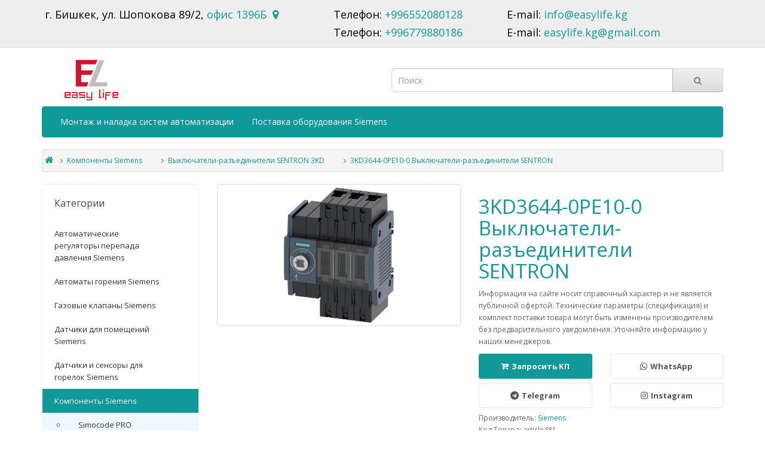

--- FILE ---
content_type: text/html; charset=utf-8
request_url: https://siemens.kg/komponenty_siemens/vykljuchateli-razedinitelisentron/3kd3644-0pe10-0
body_size: 11085
content:
<!DOCTYPE html>
<!--[if IE]><![endif]-->
<!--[if IE 8 ]><html dir="ltr" lang="ru" class="ie8"><![endif]-->
<!--[if IE 9 ]><html dir="ltr" lang="ru" class="ie9"><![endif]-->
<!--[if (gt IE 9)|!(IE)]><!-->
<html dir="ltr" lang="ru">
<!--<![endif]-->
<head>
<meta charset="UTF-8" />
<meta name="viewport" content="width=device-width, initial-scale=1">
<meta http-equiv="X-UA-Compatible" content="IE=edge">
<title>3KD3644-0PE10-0 Выключатели-разъединители SENTRON Бишкек, Киргизия</title>
<base href="https://siemens.kg/" />
<meta name="description" content="3KD3644-0PE10-0 Выключатели-разъединители SENTRON диллер Siemens доставка в любые города СНГ" />
<meta name="keywords" content="3KD3644-0PE10-0 Выключатели-разъединители SENTRON доствка в Белорусию, Россию. Кыргызстан. Бишкек" />
<meta property="og:title" content="3KD3644-0PE10-0 Выключатели-разъединители SENTRON Бишкек, Киргизия" />
<meta property="og:type" content="website" />
<meta property="og:url" content="https://siemens.kg/komponenty_siemens/vykljuchateli-razedinitelisentron/3kd3644-0pe10-0" />
<meta property="og:image" content="https://siemens.kg/image/catalog/other/logo_hi_fid_90x68.png" />
<meta property="og:site_name" content="Siemens" />
<script src="catalog/view/javascript/jquery/jquery-2.1.1.min.js" type="text/javascript"></script>
<link href="catalog/view/javascript/bootstrap/css/bootstrap.min.css" rel="stylesheet" media="screen" />
<script src="catalog/view/javascript/bootstrap/js/bootstrap.min.js" type="text/javascript"></script>
<link href="catalog/view/javascript/font-awesome/css/font-awesome.min.css" rel="stylesheet" type="text/css" />
<link href="//fonts.googleapis.com/css?family=Open+Sans:400,400i,300,700" rel="stylesheet" type="text/css" />
<link href="catalog/view/theme/default/stylesheet/stylesheet.css" rel="stylesheet">
<link href="catalog/view/javascript/jquery/magnific/magnific-popup.css" type="text/css" rel="stylesheet" media="screen" />
<link href="catalog/view/javascript/jquery/datetimepicker/bootstrap-datetimepicker.min.css" type="text/css" rel="stylesheet" media="screen" />
<script src="catalog/view/javascript/jquery/magnific/jquery.magnific-popup.min.js" type="text/javascript"></script>
<script src="catalog/view/javascript/jquery/datetimepicker/moment/moment.min.js" type="text/javascript"></script>
<script src="catalog/view/javascript/jquery/datetimepicker/moment/moment-with-locales.min.js" type="text/javascript"></script>
<script src="catalog/view/javascript/jquery/datetimepicker/bootstrap-datetimepicker.min.js" type="text/javascript"></script>
<script src="catalog/view/javascript/common.js" type="text/javascript"></script>
<link href="https://siemens.kg/image/catalog/other/logo_hi_fid_90x68.png" rel="icon" />
</head>
<body>
<nav id="top">
  <div class="container">
    <div class="row">
     <div class="col-xs-6 col-sm-5 m-top">
        <p>г. Бишкек, ул. Шопокова 89/2, <a href="https://siemens.kg/contact-us">офис 1396Б &nbsp<i style="font-size: 18px" class="fa fa-map-marker"></i> </a></p>
      </div>
      <div class="col-xs-6 col-sm-3">
        <p>Телефон: 
		<a href="tel:+996552080128">+996552080128</a>
		</p>
		<p>Телефон: <a href="tel:+996779880186">+996779880186</a> 
		</p>
      </div>
      <div class="col-xs-6 col-sm-4">
        <p>E-mail: <a href="mailto:info@easylife.kg">info@easylife.kg</a></p>
		<p>E-mail: <a href="mailto:easylife.kg@gmail.com">easylife.kg@gmail.com </a></p>
      </div>

    </div>



  </div>
</nav>
<header>
  <div class="container">
    <div class="row" style="display: flex; align-items: center">
      <div class="col-sm-2 col-xs-4">
		<div id="logo">
                                    <a href="https://siemens.kg/ru"><img src="https://siemens.kg/image/catalog/other/logo_hi_fid_90x68.png" title="Siemens" alt="Siemens" class="img-responsive" /></a>
                      		</div>
      </div>
      <div class="col-sm-6 col-xs-8 d-between"><div id="search" class="input-group">
  <input type="text" name="search" value="" placeholder="Поиск" class="form-control input-lg" />
  <span class="input-group-btn">
    <button type="button" class="btn btn-default btn-lg"><i class="fa fa-search"></i></button>
  </span>
</div></div>
    </div>
  </div>
</header>
  <div class="container">
    <nav id="menu_category" class="menu navbar">
      <div class="navbar-header">
          <span id="category_item" class="menu_item visible-xs"> Каталог </span>
        <button type="button" class="btn btn-navbar navbar-toggle" data-toggle="collapse" data-target=".navbar-ex1-collapse"><i class="fa fa-bars"></i></button>
      </div>
      <div class="collapse navbar-collapse navbar-ex1-collapse">
        <ul class="nav navbar-nav">
                                    <li><a href="https://siemens.kg/avtomaticheskie_reguljatory_perepada_davlenij">Автоматические регуляторы перепада давления Siemens</a></li>
                                                <li><a href="https://siemens.kg/avtomaty_gorenija_siemens">Автоматы горения Siemens</a></li>
                                                <li><a href="https://siemens.kg/gazovye_klapany_siemens">Газовые клапаны Siemens</a></li>
                                                <li><a href="https://siemens.kg/datchiki_dlja_pomeschenij_siemens">Датчики для помещений Siemens</a></li>
                                                <li><a href="https://siemens.kg/datchiki_i_sensory_dlja_gorelok_siemens">Датчики и сенсоры для горелок Siemens</a></li>
                                                <li class="dropdown"><a href="https://siemens.kg/komponenty_siemens" class="dropdown-toggle" data-toggle="dropdown">Компоненты Siemens</a>
                <div class="dropdown-menu">
                  <div class="dropdown-inner">                       <ul class="list-unstyled">
                                                  <li><a href="https://siemens.kg/komponenty_siemens/simocode">Simocode PRO</a></li>
                                                  <li><a href="https://siemens.kg/komponenty_siemens/category_vykljuchateli_3rv">Автоматические выключатели 3RV</a></li>
                                                  <li><a href="https://siemens.kg/komponenty_siemens/category_vykljuchateli_3rv20">Автоматические выключатели 3RV20</a></li>
                                                  <li><a href="https://siemens.kg/komponenty_siemens/category_vykljuchateli_3vt">Автоматические выключатели 3VT</a></li>
                                                  <li><a href="https://siemens.kg/komponenty_siemens/vykljuchateli_sentron_3vl">Автоматические выключатели Sentron 3VL</a></li>
                                                  <li><a href="https://siemens.kg/komponenty_siemens/avtomaticheskie_vykljuchateli_sentron_5sl">Автоматические выключатели Sentron 5SL</a></li>
                                                  <li><a href="https://siemens.kg/komponenty_siemens/avtomaticheskie_vykljuchateli_siemens_5sl">Автоматические выключатели Siemens 5SL</a></li>
                                                  <li><a href="https://siemens.kg/komponenty_siemens/category_aksessuary_3rt19">Аксессуары 3RT19</a></li>
                                                  <li><a href="https://siemens.kg/komponenty_siemens/category_bloki_pitanija">Блоки питания SITOP</a></li>
                                                  <li><a href="https://siemens.kg/komponenty_siemens/vesoizmeritelnyejachejkisiemens">Весоизмерительные ячейки Siemens 7MH</a></li>
                                                  <li><a href="https://siemens.kg/komponenty_siemens/vozdushnyevykljuchatelisentron">Воздушные выключатели Sentron 3WL</a></li>
                                                  <li><a href="https://siemens.kg/komponenty_siemens/vspomogatelnyekontaktory">Вспомогательные контакторы 3RH2</a></li>
                                                  <li><a href="https://siemens.kg/komponenty_siemens/vykljuchatelinagruzki">Выключатели нагрузки 5TL1</a></li>
                                                  <li><a href="https://siemens.kg/komponenty_siemens/vykljuchateli-razedinitelisentron">Выключатели-разъединители SENTRON 3KD</a></li>
                                                  <li><a href="https://siemens.kg/komponenty_siemens/dvigatelis_sinamics_s120">Двигатели Sinamics S120</a></li>
                                                  <li><a href="https://siemens.kg/komponenty_siemens/dopolnitelnye_kontakty">Дополнительные контакты 3RH19</a></li>
                                                  <li><a href="https://siemens.kg/komponenty_siemens/knopochnyepanelisimatic">Кнопочные панели Simatic PP</a></li>
                                                  <li><a href="https://siemens.kg/komponenty_siemens/komponentydljazheleznodorozhnoj">Компоненты для железнодорожной отрасли</a></li>
                                                  <li><a href="https://siemens.kg/komponenty_siemens/3RT10">Контакторы 3RT10</a></li>
                                                  <li><a href="https://siemens.kg/komponenty_siemens/91">Контакторы 3RT20</a></li>
                                                  <li><a href="https://siemens.kg/komponenty_siemens/kontaktory_sirius_3rt10">Контакторы Sirius 3RT10</a></li>
                                                  <li><a href="https://siemens.kg/komponenty_siemens/mashinnoe">Машинное зрение</a></li>
                                                  <li><a href="https://siemens.kg/komponenty_siemens/mikrokontrollery_logo">Микроконтроллеры Logo!</a></li>
                                                  <li><a href="https://siemens.kg/komponenty_siemens/mikrokontrollery">Микроконтроллеры Logo!8</a></li>
                                                  <li><a href="https://siemens.kg/komponenty_siemens/novyepanelioperatora">Новые панели оператора IOP2</a></li>
                                                  <li><a href="https://siemens.kg/komponenty_siemens/hmi_second">Панели операторов Simatic HMI Basic Panel второго поколения</a></li>
                                                  <li><a href="https://siemens.kg/komponenty_siemens/simatic_hmi_basic_panel">Панели операторов Simatic HMI Basic Panel первого поколения</a></li>
                                                  <li><a href="https://siemens.kg/komponenty_siemens/panelioperatorovsimatichmicomfort">Панели операторов Simatic HMI Comfort Panel</a></li>
                                                  <li><a href="https://siemens.kg/komponenty_siemens/panelioperatorovsimatichmiindustrial">Панели операторов Simatic HMI Industrial Thin Client</a></li>
                                                  <li><a href="https://siemens.kg/komponenty_siemens/panelioperatorovsimatichmimobile">Панели операторов Simatic HMI Mobile Panel</a></li>
                                                  <li><a href="https://siemens.kg/komponenty_siemens/paneli_operatorov_simatic_hmi%2C_snjatye_s_post">Панели операторов Simatic HMI, снятые с поставок</a></li>
                                                  <li><a href="https://siemens.kg/komponenty_siemens/perehodsmicromasterna">переход с MicroMaster на Sinamics</a></li>
                                                  <li><a href="https://siemens.kg/komponenty_siemens/67">Плавкие вставки 3NA</a></li>
                                                  <li><a href="https://siemens.kg/komponenty_siemens/68">Плавкие вставки 3nc</a></li>
                                                  <li><a href="https://siemens.kg/komponenty_siemens/69">Плавкие вставки 3nd</a></li>
                                                  <li><a href="https://siemens.kg/komponenty_siemens/70">Плавкие вставки 3ne</a></li>
                                                  <li><a href="https://siemens.kg/komponenty_siemens/71">Плавкие вставки 3nw</a></li>
                                                  <li><a href="https://siemens.kg/komponenty_siemens/preobrazovatelianalogovyhsignalov">Преобразователи аналоговых сигналов 3RS17</a></li>
                                                  <li><a href="https://siemens.kg/komponenty_siemens/g110">Преобразователи частоты Sinamics G110</a></li>
                                                  <li><a href="https://siemens.kg/komponenty_siemens/g110m">Преобразователи частоты Sinamics G110m</a></li>
                                                  <li><a href="https://siemens.kg/komponenty_siemens/g120">Преобразователи частоты Sinamics G120</a></li>
                                                  <li><a href="https://siemens.kg/komponenty_siemens/G120c">Преобразователи частоты Sinamics G120c</a></li>
                                                  <li><a href="https://siemens.kg/komponenty_siemens/G120d">Преобразователи частоты Sinamics G120d</a></li>
                                                  <li><a href="https://siemens.kg/komponenty_siemens/G120p">Преобразователи частоты Sinamics G120p</a></li>
                                                  <li><a href="https://siemens.kg/komponenty_siemens/G120X">Преобразователи частоты Sinamics G120X</a></li>
                                                  <li><a href="https://siemens.kg/komponenty_siemens/sinamics_v20">Преобразователи частоты Sinamics V20</a></li>
                                                  <li><a href="https://siemens.kg/komponenty_siemens/s7-1200">Программируемый контроллер S7-1200</a></li>
                                                  <li><a href="https://siemens.kg/komponenty_siemens/s7-1500">Программируемый контроллер S7-1500</a></li>
                                                  <li><a href="https://siemens.kg/komponenty_siemens/s7-200">Программируемый контроллер S7-200</a></li>
                                                  <li><a href="https://siemens.kg/komponenty_siemens/65">Программируемый контроллер S7-300</a></li>
                                                  <li><a href="https://siemens.kg/komponenty_siemens/promezhutochnyerelelzxi">Промежуточные реле LZX и LZS</a></li>
                                                  <li><a href="https://siemens.kg/komponenty_siemens/promyshlennye_ethernet_kommutatory">Промышленные Ethernet коммутаторы</a></li>
                                                  <li><a href="https://siemens.kg/komponenty_siemens/puskovyekombinatsiisirius">Пусковые комбинации Sirius 3RA2</a></li>
                                                  <li><a href="https://siemens.kg/komponenty_siemens/puskovyekombinatsiidljaprjamogo">Пусковые комбинации для прямого пуска</a></li>
                                                  <li><a href="https://siemens.kg/komponenty_siemens/puskovyesborkisirius">Пусковые сборки Sirius Net</a></li>
                                                  <li><a href="https://siemens.kg/komponenty_siemens/puskovyesborki">Пусковые сборки звезда-треугольник</a></li>
                                                  <li><a href="https://siemens.kg/komponenty_siemens/relevremeni">Реле времени 3RP15</a></li>
                                                  <li><a href="https://siemens.kg/komponenty_siemens/relekontrolja">Реле контроля 3RS11</a></li>
                                                  <li><a href="https://siemens.kg/komponenty_siemens/reletermistornojzaschity">Реле термисторной защиты 3RN10</a></li>
                                                  <li><a href="https://siemens.kg/komponenty_siemens/reletermozaschity">Реле термозащиты 3RU11</a></li>
                                                  <li><a href="https://siemens.kg/komponenty_siemens/81">Силовые реле 3RH11</a></li>
                                                  <li><a href="https://siemens.kg/komponenty_siemens/64">Силовые реле 3TK20</a></li>
                                                  <li><a href="https://siemens.kg/komponenty_siemens/3TK28">Силовые реле 3TK28</a></li>
                                                  <li><a href="https://siemens.kg/komponenty_siemens/sistemyrfid">Системы RFID идентификации</a></li>
                                                  <li><a href="https://siemens.kg/komponenty_siemens/soglasujuschierele">Согласующие реле 3RS18</a></li>
                                                  <li><a href="https://siemens.kg/komponenty_siemens/200isp">Станции ET 200iSP</a></li>
                                                  <li><a href="https://siemens.kg/komponenty_siemens/et200M">Станции ET 200M</a></li>
                                                  <li><a href="https://siemens.kg/komponenty_siemens/et200MP">Станции ET 200MP</a></li>
                                                  <li><a href="https://siemens.kg/komponenty_siemens/et200S">Станции ET 200S</a></li>
                                                  <li><a href="https://siemens.kg/komponenty_siemens/et200sp">Станции ET 200sp</a></li>
                                                  <li><a href="https://siemens.kg/komponenty_siemens/78">Твердотельные реле 3RF20</a></li>
                                                  <li><a href="https://siemens.kg/komponenty_siemens/79">Твердотельные реле 3RF21</a></li>
                                                  <li><a href="https://siemens.kg/komponenty_siemens/80">Твердотельные реле 3RF22</a></li>
                                                  <li><a href="https://siemens.kg/komponenty_siemens/uzosiemens">УЗО Siemens 5SM3</a></li>
                                                  <li><a href="https://siemens.kg/komponenty_siemens/uzo_siemens_5sv">УЗО Siemens 5SV</a></li>
                                                  <li><a href="https://siemens.kg/komponenty_siemens/uzoiuodpsiemens">УЗО и УОДП Siemens 5SM</a></li>
                                                  <li><a href="https://siemens.kg/komponenty_siemens/95">Устройства плавного пуска 3RW30</a></li>
                                                  <li><a href="https://siemens.kg/komponenty_siemens/96">Устройства плавного пуска 3RW40</a></li>
                                                  <li><a href="https://siemens.kg/komponenty_siemens/97">Устройства плавного пуска 3RW44</a></li>
                                                  <li><a href="https://siemens.kg/komponenty_siemens/ustrojstva_plavnogo_puska_3rw50">Устройства плавного пуска 3RW50</a></li>
                                                  <li><a href="https://siemens.kg/komponenty_siemens/ustrojstva_plavnogo_puska_3rw55">Устройства плавного пуска 3RW55</a></li>
                                                  <li><a href="https://siemens.kg/komponenty_siemens/fidernye_sborki_sirius_3ra2">Фидерные сборки Sirius 3RA2</a></li>
                                                  <li><a href="https://siemens.kg/komponenty_siemens/fidernye_sborki_prjamogo_puska">Фидерные сборки прямого пуска</a></li>
                                                  <li><a href="https://siemens.kg/komponenty_siemens/fidernye_sborki_reversivnogo_puska">Фидерные сборки реверсивного пуска</a></li>
                                                  <li><a href="https://siemens.kg/komponenty_siemens/chastotnyj_preobrazovatel_micromaster_420">Частотный преобразователь Micromaster 420</a></li>
                                                  <li><a href="https://siemens.kg/komponenty_siemens/chastotnyj_preobrazovatel_micromaster_430">Частотный преобразователь Micromaster 430</a></li>
                                                  <li><a href="https://siemens.kg/komponenty_siemens/chastotnyj_preobrazovatel_micromaster_440">Частотный преобразователь Micromaster 440</a></li>
                                                  <li><a href="https://siemens.kg/komponenty_siemens/elektronnye_rele">Электронные реле перегрузки 3RB20</a></li>
                                                  <li><a href="https://siemens.kg/komponenty_siemens/elektronnyereleperegruzki">Электронные реле перегрузки 3RB21</a></li>
                                              </ul>
                                      </div>
                </div>
              </li>
                                                <li><a href="https://siemens.kg/kontrollery_albatros">Контроллеры Albatros</a></li>
                                                <li><a href="https://siemens.kg/kontrollery_siemens">Контроллеры Siemens</a></li>
                                                <li><a href="https://siemens.kg/kontrollery_sigmagir">Контроллеры Sigmagir</a></li>
                                                <li><a href="https://siemens.kg/kontrollery_synco">Контроллеры Synco</a></li>
                                                <li><a href="https://siemens.kg/kontrollery_universalnye_siemens_">Контроллеры универсальные Siemens </a></li>
                                                <li><a href="https://siemens.kg/menedzhery_gorenija_siemens">Менеджеры горения Siemens</a></li>
                                                <li><a href="https://siemens.kg/preobrazovateli_chastoty_siemens">Преобразователи частоты Siemens</a></li>
                                                <li><a href="https://siemens.kg/privody_vozdushnyh_zaslonok_siemens">Приводы воздушных заслонок Siemens</a></li>
                                                <li><a href="https://siemens.kg/privody_dlja_gazovyh_klapanov_siemens">Приводы для газовых клапанов Siemens</a></li>
                                                <li><a href="https://siemens.kg/privody_dlja_regulirujuschih_klapanov_siemens">Приводы для регулирующих клапанов Siemens</a></li>
                                                <li><a href="https://siemens.kg/plc-S7-400">Программируемый контроллер S7-400</a></li>
                                                <li><a href="https://siemens.kg/radiatornye_klapany_siemens">Радиаторные клапаны Siemens</a></li>
                                                <li><a href="https://siemens.kg/regulirujuschie_i_smesitelnye_klapany_siemens">Регулирующие и смесительные клапаны Siemens</a></li>
                                                <li><a href="https://siemens.kg/servoprivody_siemens">Сервоприводы Siemens</a></li>
                                                <li><a href="https://siemens.kg/termostaty_kapilljarnye_siemens">Термостаты капиллярные Siemens</a></li>
                                                <li><a href="https://siemens.kg/termostaty_komnatnye_siemens">Термостаты комнатные Siemens</a></li>
                                                <li><a href="https://siemens.kg/ustrojstva_plavnogo_puska_siemens">Устройства плавного пуска Siemens</a></li>
                              </ul>
      </div>
    </nav>
  </div>

    <div class="container">
        <nav id="menu_info" class="menu navbar">
            <div class="navbar-header">
                <span id="menu_info_item" class="menu-item visible-xs"> Услуги </span>
                <button type="button" class="btn btn-navbar navbar-toggle" data-toggle="collapse"
                        data-target=".navbar-info-collapse"><i class="fa fa-bars"></i></button>
            </div>
            <div class="collapse navbar-collapse navbar-info-collapse">
                <ul class="nav navbar-nav">
                                                                    

                                                                        <li>
                                <a href="https://siemens.kg/montaj_sistem_acu" >Монтаж и наладка систем автоматизации</a>
                            </li>
                        

                                                                        <li>
                                <a href="https://siemens.kg/postavka_oborudovaniya" >Поставка оборудования Siemens</a>
                            </li>
                        

                                    </ul>
            </div>
        </nav>
    </div>


<div id="product-product" class="container">
  <ul class="breadcrumb">
        <li><a href="https://siemens.kg/ru"><i class="fa fa-home"></i></a></li>
        <li><a href="https://siemens.kg/komponenty_siemens">Компоненты Siemens</a></li>
        <li><a href="https://siemens.kg/komponenty_siemens/vykljuchateli-razedinitelisentron">Выключатели-разъединители SENTRON 3KD</a></li>
        <li><a href="https://siemens.kg/komponenty_siemens/vykljuchateli-razedinitelisentron/3kd3644-0pe10-0">3KD3644-0PE10-0 Выключатели-разъединители SENTRON</a></li>
      </ul>
  <div class="row"><aside id="column-left" class="col-sm-3 hidden-xs">
    <!-- Catalog Nav :: Start-->
<div class="catalog__nav is-hidden is-lg-visible">
    <h2 class="catalog__nav-heading">Категории</h2>
    <ul class="catalog__nav-menu">
                                    <li><a class="catalog__nav-link" href="https://siemens.kg/avtomaticheskie_reguljatory_perepada_davlenij">Автоматические регуляторы перепада давления Siemens</a></li>
                                                <li><a class="catalog__nav-link" href="https://siemens.kg/avtomaty_gorenija_siemens">Автоматы горения Siemens</a></li>
                                                <li><a class="catalog__nav-link" href="https://siemens.kg/gazovye_klapany_siemens">Газовые клапаны Siemens</a></li>
                                                <li><a class="catalog__nav-link" href="https://siemens.kg/datchiki_dlja_pomeschenij_siemens">Датчики для помещений Siemens</a></li>
                                                <li><a class="catalog__nav-link" href="https://siemens.kg/datchiki_i_sensory_dlja_gorelok_siemens">Датчики и сенсоры для горелок Siemens</a></li>
                                                <li class="is-active"><a class="catalog__nav-link" href="https://siemens.kg/komponenty_siemens">Компоненты Siemens</a></li>
                                    <ul style="background: aliceblue">
                                                                                    <li><a class="catalog__nav-link" href="https://siemens.kg/komponenty_siemens/simocode">Simocode PRO</a></li>
                                                                                                                <li><a class="catalog__nav-link" href="https://siemens.kg/komponenty_siemens/category_vykljuchateli_3rv">Автоматические выключатели 3RV</a></li>
                                                                                                                <li><a class="catalog__nav-link" href="https://siemens.kg/komponenty_siemens/category_vykljuchateli_3rv20">Автоматические выключатели 3RV20</a></li>
                                                                                                                <li><a class="catalog__nav-link" href="https://siemens.kg/komponenty_siemens/category_vykljuchateli_3vt">Автоматические выключатели 3VT</a></li>
                                                                                                                <li><a class="catalog__nav-link" href="https://siemens.kg/komponenty_siemens/vykljuchateli_sentron_3vl">Автоматические выключатели Sentron 3VL</a></li>
                                                                                                                <li><a class="catalog__nav-link" href="https://siemens.kg/komponenty_siemens/avtomaticheskie_vykljuchateli_sentron_5sl">Автоматические выключатели Sentron 5SL</a></li>
                                                                                                                <li><a class="catalog__nav-link" href="https://siemens.kg/komponenty_siemens/avtomaticheskie_vykljuchateli_siemens_5sl">Автоматические выключатели Siemens 5SL</a></li>
                                                                                                                <li><a class="catalog__nav-link" href="https://siemens.kg/komponenty_siemens/category_aksessuary_3rt19">Аксессуары 3RT19</a></li>
                                                                                                                <li><a class="catalog__nav-link" href="https://siemens.kg/komponenty_siemens/category_bloki_pitanija">Блоки питания SITOP</a></li>
                                                                                                                <li><a class="catalog__nav-link" href="https://siemens.kg/komponenty_siemens/vesoizmeritelnyejachejkisiemens">Весоизмерительные ячейки Siemens 7MH</a></li>
                                                                                                                <li><a class="catalog__nav-link" href="https://siemens.kg/komponenty_siemens/vozdushnyevykljuchatelisentron">Воздушные выключатели Sentron 3WL</a></li>
                                                                                                                <li><a class="catalog__nav-link" href="https://siemens.kg/komponenty_siemens/vspomogatelnyekontaktory">Вспомогательные контакторы 3RH2</a></li>
                                                                                                                <li><a class="catalog__nav-link" href="https://siemens.kg/komponenty_siemens/vykljuchatelinagruzki">Выключатели нагрузки 5TL1</a></li>
                                                                                                                <li class="is-active"><a class="catalog__nav-link" href="https://siemens.kg/komponenty_siemens/vykljuchateli-razedinitelisentron">Выключатели-разъединители SENTRON 3KD</a></li>
                                                                                                                <li><a class="catalog__nav-link" href="https://siemens.kg/komponenty_siemens/dvigatelis_sinamics_s120">Двигатели Sinamics S120</a></li>
                                                                                                                <li><a class="catalog__nav-link" href="https://siemens.kg/komponenty_siemens/dopolnitelnye_kontakty">Дополнительные контакты 3RH19</a></li>
                                                                                                                <li><a class="catalog__nav-link" href="https://siemens.kg/komponenty_siemens/knopochnyepanelisimatic">Кнопочные панели Simatic PP</a></li>
                                                                                                                <li><a class="catalog__nav-link" href="https://siemens.kg/komponenty_siemens/komponentydljazheleznodorozhnoj">Компоненты для железнодорожной отрасли</a></li>
                                                                                                                <li><a class="catalog__nav-link" href="https://siemens.kg/komponenty_siemens/3RT10">Контакторы 3RT10</a></li>
                                                                                                                <li><a class="catalog__nav-link" href="https://siemens.kg/komponenty_siemens/91">Контакторы 3RT20</a></li>
                                                                                                                <li><a class="catalog__nav-link" href="https://siemens.kg/komponenty_siemens/kontaktory_sirius_3rt10">Контакторы Sirius 3RT10</a></li>
                                                                                                                <li><a class="catalog__nav-link" href="https://siemens.kg/komponenty_siemens/mashinnoe">Машинное зрение</a></li>
                                                                                                                <li><a class="catalog__nav-link" href="https://siemens.kg/komponenty_siemens/mikrokontrollery_logo">Микроконтроллеры Logo!</a></li>
                                                                                                                <li><a class="catalog__nav-link" href="https://siemens.kg/komponenty_siemens/mikrokontrollery">Микроконтроллеры Logo!8</a></li>
                                                                                                                <li><a class="catalog__nav-link" href="https://siemens.kg/komponenty_siemens/novyepanelioperatora">Новые панели оператора IOP2</a></li>
                                                                                                                <li><a class="catalog__nav-link" href="https://siemens.kg/komponenty_siemens/hmi_second">Панели операторов Simatic HMI Basic Panel второго поколения</a></li>
                                                                                                                <li><a class="catalog__nav-link" href="https://siemens.kg/komponenty_siemens/simatic_hmi_basic_panel">Панели операторов Simatic HMI Basic Panel первого поколения</a></li>
                                                                                                                <li><a class="catalog__nav-link" href="https://siemens.kg/komponenty_siemens/panelioperatorovsimatichmicomfort">Панели операторов Simatic HMI Comfort Panel</a></li>
                                                                                                                <li><a class="catalog__nav-link" href="https://siemens.kg/komponenty_siemens/panelioperatorovsimatichmiindustrial">Панели операторов Simatic HMI Industrial Thin Client</a></li>
                                                                                                                <li><a class="catalog__nav-link" href="https://siemens.kg/komponenty_siemens/panelioperatorovsimatichmimobile">Панели операторов Simatic HMI Mobile Panel</a></li>
                                                                                                                <li><a class="catalog__nav-link" href="https://siemens.kg/komponenty_siemens/paneli_operatorov_simatic_hmi%2C_snjatye_s_post">Панели операторов Simatic HMI, снятые с поставок</a></li>
                                                                                                                <li><a class="catalog__nav-link" href="https://siemens.kg/komponenty_siemens/perehodsmicromasterna">переход с MicroMaster на Sinamics</a></li>
                                                                                                                <li><a class="catalog__nav-link" href="https://siemens.kg/komponenty_siemens/67">Плавкие вставки 3NA</a></li>
                                                                                                                <li><a class="catalog__nav-link" href="https://siemens.kg/komponenty_siemens/68">Плавкие вставки 3nc</a></li>
                                                                                                                <li><a class="catalog__nav-link" href="https://siemens.kg/komponenty_siemens/69">Плавкие вставки 3nd</a></li>
                                                                                                                <li><a class="catalog__nav-link" href="https://siemens.kg/komponenty_siemens/70">Плавкие вставки 3ne</a></li>
                                                                                                                <li><a class="catalog__nav-link" href="https://siemens.kg/komponenty_siemens/71">Плавкие вставки 3nw</a></li>
                                                                                                                <li><a class="catalog__nav-link" href="https://siemens.kg/komponenty_siemens/preobrazovatelianalogovyhsignalov">Преобразователи аналоговых сигналов 3RS17</a></li>
                                                                                                                <li><a class="catalog__nav-link" href="https://siemens.kg/komponenty_siemens/g110">Преобразователи частоты Sinamics G110</a></li>
                                                                                                                <li><a class="catalog__nav-link" href="https://siemens.kg/komponenty_siemens/g110m">Преобразователи частоты Sinamics G110m</a></li>
                                                                                                                <li><a class="catalog__nav-link" href="https://siemens.kg/komponenty_siemens/g120">Преобразователи частоты Sinamics G120</a></li>
                                                                                                                <li><a class="catalog__nav-link" href="https://siemens.kg/komponenty_siemens/G120c">Преобразователи частоты Sinamics G120c</a></li>
                                                                                                                <li><a class="catalog__nav-link" href="https://siemens.kg/komponenty_siemens/G120d">Преобразователи частоты Sinamics G120d</a></li>
                                                                                                                <li><a class="catalog__nav-link" href="https://siemens.kg/komponenty_siemens/G120p">Преобразователи частоты Sinamics G120p</a></li>
                                                                                                                <li><a class="catalog__nav-link" href="https://siemens.kg/komponenty_siemens/G120X">Преобразователи частоты Sinamics G120X</a></li>
                                                                                                                <li><a class="catalog__nav-link" href="https://siemens.kg/komponenty_siemens/sinamics_v20">Преобразователи частоты Sinamics V20</a></li>
                                                                                                                <li><a class="catalog__nav-link" href="https://siemens.kg/komponenty_siemens/s7-1200">Программируемый контроллер S7-1200</a></li>
                                                                                                                <li><a class="catalog__nav-link" href="https://siemens.kg/komponenty_siemens/s7-1500">Программируемый контроллер S7-1500</a></li>
                                                                                                                <li><a class="catalog__nav-link" href="https://siemens.kg/komponenty_siemens/s7-200">Программируемый контроллер S7-200</a></li>
                                                                                                                <li><a class="catalog__nav-link" href="https://siemens.kg/komponenty_siemens/65">Программируемый контроллер S7-300</a></li>
                                                                                                                <li><a class="catalog__nav-link" href="https://siemens.kg/komponenty_siemens/promezhutochnyerelelzxi">Промежуточные реле LZX и LZS</a></li>
                                                                                                                <li><a class="catalog__nav-link" href="https://siemens.kg/komponenty_siemens/promyshlennye_ethernet_kommutatory">Промышленные Ethernet коммутаторы</a></li>
                                                                                                                <li><a class="catalog__nav-link" href="https://siemens.kg/komponenty_siemens/puskovyekombinatsiisirius">Пусковые комбинации Sirius 3RA2</a></li>
                                                                                                                <li><a class="catalog__nav-link" href="https://siemens.kg/komponenty_siemens/puskovyekombinatsiidljaprjamogo">Пусковые комбинации для прямого пуска</a></li>
                                                                                                                <li><a class="catalog__nav-link" href="https://siemens.kg/komponenty_siemens/puskovyesborkisirius">Пусковые сборки Sirius Net</a></li>
                                                                                                                <li><a class="catalog__nav-link" href="https://siemens.kg/komponenty_siemens/puskovyesborki">Пусковые сборки звезда-треугольник</a></li>
                                                                                                                <li><a class="catalog__nav-link" href="https://siemens.kg/komponenty_siemens/relevremeni">Реле времени 3RP15</a></li>
                                                                                                                <li><a class="catalog__nav-link" href="https://siemens.kg/komponenty_siemens/relekontrolja">Реле контроля 3RS11</a></li>
                                                                                                                <li><a class="catalog__nav-link" href="https://siemens.kg/komponenty_siemens/reletermistornojzaschity">Реле термисторной защиты 3RN10</a></li>
                                                                                                                <li><a class="catalog__nav-link" href="https://siemens.kg/komponenty_siemens/reletermozaschity">Реле термозащиты 3RU11</a></li>
                                                                                                                <li><a class="catalog__nav-link" href="https://siemens.kg/komponenty_siemens/81">Силовые реле 3RH11</a></li>
                                                                                                                <li><a class="catalog__nav-link" href="https://siemens.kg/komponenty_siemens/64">Силовые реле 3TK20</a></li>
                                                                                                                <li><a class="catalog__nav-link" href="https://siemens.kg/komponenty_siemens/3TK28">Силовые реле 3TK28</a></li>
                                                                                                                <li><a class="catalog__nav-link" href="https://siemens.kg/komponenty_siemens/sistemyrfid">Системы RFID идентификации</a></li>
                                                                                                                <li><a class="catalog__nav-link" href="https://siemens.kg/komponenty_siemens/soglasujuschierele">Согласующие реле 3RS18</a></li>
                                                                                                                <li><a class="catalog__nav-link" href="https://siemens.kg/komponenty_siemens/200isp">Станции ET 200iSP</a></li>
                                                                                                                <li><a class="catalog__nav-link" href="https://siemens.kg/komponenty_siemens/et200M">Станции ET 200M</a></li>
                                                                                                                <li><a class="catalog__nav-link" href="https://siemens.kg/komponenty_siemens/et200MP">Станции ET 200MP</a></li>
                                                                                                                <li><a class="catalog__nav-link" href="https://siemens.kg/komponenty_siemens/et200S">Станции ET 200S</a></li>
                                                                                                                <li><a class="catalog__nav-link" href="https://siemens.kg/komponenty_siemens/et200sp">Станции ET 200sp</a></li>
                                                                                                                <li><a class="catalog__nav-link" href="https://siemens.kg/komponenty_siemens/78">Твердотельные реле 3RF20</a></li>
                                                                                                                <li><a class="catalog__nav-link" href="https://siemens.kg/komponenty_siemens/79">Твердотельные реле 3RF21</a></li>
                                                                                                                <li><a class="catalog__nav-link" href="https://siemens.kg/komponenty_siemens/80">Твердотельные реле 3RF22</a></li>
                                                                                                                <li><a class="catalog__nav-link" href="https://siemens.kg/komponenty_siemens/uzosiemens">УЗО Siemens 5SM3</a></li>
                                                                                                                <li><a class="catalog__nav-link" href="https://siemens.kg/komponenty_siemens/uzo_siemens_5sv">УЗО Siemens 5SV</a></li>
                                                                                                                <li><a class="catalog__nav-link" href="https://siemens.kg/komponenty_siemens/uzoiuodpsiemens">УЗО и УОДП Siemens 5SM</a></li>
                                                                                                                <li><a class="catalog__nav-link" href="https://siemens.kg/komponenty_siemens/95">Устройства плавного пуска 3RW30</a></li>
                                                                                                                <li><a class="catalog__nav-link" href="https://siemens.kg/komponenty_siemens/96">Устройства плавного пуска 3RW40</a></li>
                                                                                                                <li><a class="catalog__nav-link" href="https://siemens.kg/komponenty_siemens/97">Устройства плавного пуска 3RW44</a></li>
                                                                                                                <li><a class="catalog__nav-link" href="https://siemens.kg/komponenty_siemens/ustrojstva_plavnogo_puska_3rw50">Устройства плавного пуска 3RW50</a></li>
                                                                                                                <li><a class="catalog__nav-link" href="https://siemens.kg/komponenty_siemens/ustrojstva_plavnogo_puska_3rw55">Устройства плавного пуска 3RW55</a></li>
                                                                                                                <li><a class="catalog__nav-link" href="https://siemens.kg/komponenty_siemens/fidernye_sborki_sirius_3ra2">Фидерные сборки Sirius 3RA2</a></li>
                                                                                                                <li><a class="catalog__nav-link" href="https://siemens.kg/komponenty_siemens/fidernye_sborki_prjamogo_puska">Фидерные сборки прямого пуска</a></li>
                                                                                                                <li><a class="catalog__nav-link" href="https://siemens.kg/komponenty_siemens/fidernye_sborki_reversivnogo_puska">Фидерные сборки реверсивного пуска</a></li>
                                                                                                                <li><a class="catalog__nav-link" href="https://siemens.kg/komponenty_siemens/chastotnyj_preobrazovatel_micromaster_420">Частотный преобразователь Micromaster 420</a></li>
                                                                                                                <li><a class="catalog__nav-link" href="https://siemens.kg/komponenty_siemens/chastotnyj_preobrazovatel_micromaster_430">Частотный преобразователь Micromaster 430</a></li>
                                                                                                                <li><a class="catalog__nav-link" href="https://siemens.kg/komponenty_siemens/chastotnyj_preobrazovatel_micromaster_440">Частотный преобразователь Micromaster 440</a></li>
                                                                                                                <li><a class="catalog__nav-link" href="https://siemens.kg/komponenty_siemens/elektronnye_rele">Электронные реле перегрузки 3RB20</a></li>
                                                                                                                <li><a class="catalog__nav-link" href="https://siemens.kg/komponenty_siemens/elektronnyereleperegruzki">Электронные реле перегрузки 3RB21</a></li>
                                                                        </ul>

                                                                <li><a class="catalog__nav-link" href="https://siemens.kg/kontrollery_albatros">Контроллеры Albatros</a></li>
                                                <li><a class="catalog__nav-link" href="https://siemens.kg/kontrollery_siemens">Контроллеры Siemens</a></li>
                                                <li><a class="catalog__nav-link" href="https://siemens.kg/kontrollery_sigmagir">Контроллеры Sigmagir</a></li>
                                                <li><a class="catalog__nav-link" href="https://siemens.kg/kontrollery_synco">Контроллеры Synco</a></li>
                                                <li><a class="catalog__nav-link" href="https://siemens.kg/kontrollery_universalnye_siemens_">Контроллеры универсальные Siemens </a></li>
                                                <li><a class="catalog__nav-link" href="https://siemens.kg/menedzhery_gorenija_siemens">Менеджеры горения Siemens</a></li>
                                                <li><a class="catalog__nav-link" href="https://siemens.kg/paneli_operatorov_simatic_hmi_itc">Панели операторов Simatic HMI ITC</a></li>
                                                <li><a class="catalog__nav-link" href="https://siemens.kg/preobrazovateli_chastoty_siemens">Преобразователи частоты Siemens</a></li>
                                                <li><a class="catalog__nav-link" href="https://siemens.kg/privody_vozdushnyh_zaslonok_siemens">Приводы воздушных заслонок Siemens</a></li>
                                                <li><a class="catalog__nav-link" href="https://siemens.kg/privody_dlja_gazovyh_klapanov_siemens">Приводы для газовых клапанов Siemens</a></li>
                                                <li><a class="catalog__nav-link" href="https://siemens.kg/privody_dlja_regulirujuschih_klapanov_siemens">Приводы для регулирующих клапанов Siemens</a></li>
                                                <li><a class="catalog__nav-link" href="https://siemens.kg/plc-S7-400">Программируемый контроллер S7-400</a></li>
                                                <li><a class="catalog__nav-link" href="https://siemens.kg/radiatornye_klapany_siemens">Радиаторные клапаны Siemens</a></li>
                                                <li><a class="catalog__nav-link" href="https://siemens.kg/regulirujuschie_i_smesitelnye_klapany_siemens">Регулирующие и смесительные клапаны Siemens</a></li>
                                                <li><a class="catalog__nav-link" href="https://siemens.kg/servoprivody_siemens">Сервоприводы Siemens</a></li>
                                                <li><a class="catalog__nav-link" href="https://siemens.kg/termostaty_kapilljarnye_siemens">Термостаты капиллярные Siemens</a></li>
                                                <li><a class="catalog__nav-link" href="https://siemens.kg/termostaty_komnatnye_siemens">Термостаты комнатные Siemens</a></li>
                                                <li><a class="catalog__nav-link" href="https://siemens.kg/ustrojstva_plavnogo_puska_siemens">Устройства плавного пуска Siemens</a></li>
                        </ul>
</div>
<!-- Catalog Nav :: End-->
  </aside>

                <div id="content" class="col-sm-9">
      <div class="row">                         <div class="col-sm-12"> 				<div class="row">
					<div class="col-sm-6">
						<ul class="thumbnails">
															<li><a class="thumbnail" href="https://siemens.kg/image/cache/catalog/siemens/3KD_3-pole-500x500.jpg" title="3KD3644-0PE10-0 Выключатели-разъединители SENTRON "><img src="https://siemens.kg/image/cache/catalog/siemens/3KD_3-pole-228x228.jpg" title="3KD3644-0PE10-0 Выключатели-разъединители SENTRON " alt="3KD3644-0PE10-0 Выключатели-разъединители SENTRON " /></a></li>
																				</ul>
					</div>
					<div class="col-sm-6">
						<h1>3KD3644-0PE10-0 Выключатели-разъединители SENTRON </h1>
						<p class="info-text">Информация на сайте носит справочный характер и не является публичной офертой.
							Технические параметры (спецификация) и комплект поставки товара могут быть изменены производителем
							без предварительного уведомления. Уточняйте информацию у наших менеджеров.</p>

						<div class="btn-group" style="width: 100%">
							<div class="row messanger-contacts">
								<div class="col-lg-6 col-md-6 col-xs-6" style="margin-bottom: 7px">
									<div class="wish-button">
										<button id="startModal" onclick="preorder.add('3KD3644-0PE10-0 Выключатели-разъединители SENTRON ', '0 сом', 'https://siemens.kg/image/cache/catalog/siemens/3KD_3-pole-228x228.jpg', '481');">
											<i class="fa fa-cart-plus"></i>Запросить КП</button>
									</div>
								</div>
								<div class="col-lg-6 col-md-6 col-xs-6" style="margin-bottom: 7px">
									<a href="https://api.whatsapp.com/send/?phone=996552080128&amp;text=Здравствуйте интересует &nbsp 3KD3644-0PE10-0 Выключатели-разъединители SENTRON " target="_blank">
										<div class="contacts_item" id="whatsapp">
											<span><i class="fa fa-whatsapp"></i>WhatsApp</span>
										</div>
									</a>
								</div>
								<div class="col-lg-6 col-md-6 col-xs-6 "  style="margin-bottom: 7px">
									<a href="https://t.me/BillGQ" target="_blank">
										<div class="contacts_item" id="telegram">
											<span><i class="fa fa-telegram"></i>Telegram</span>
										</div>
									</a>
								</div>

								<div class="col-lg-6 col-md-6 col-xs-6"  style="margin-bottom: 7px">
									<a href="https://www.instagram.com/easylife.kg/" target="_blank">
										<div class="contacts_item" id="instagram">
											<span><i class="fa fa-instagram"></i>Instagram</span>
										</div>
									</a>
								</div>
							</div>
						</div>

						<ul class="list-unstyled">
															<li>Производитель: <a href="https://siemens.kg/siemens_manufacturer">Siemens</a></li>
														<li>Код Товара: article481</li>
													</ul>
					</div>
				</div>
                    <ul class="nav nav-tabs">
            <li class="active"><a href="#tab-description" data-toggle="tab">Описание</a></li>
                                  </ul>
          <div class="tab-content">
            <div class="tab-pane active" id="tab-description"><div>
<h1>3KD3644-0PE10-0 Выключатели-разъединители SENTRON</h1>
<p>SWITCH DISCONNECTOR 200A, SIZE 3, 4-POLE LATERAL DRIVE LEFT BASIC UNIT WITHOUT HANDLE FLAT-TYPE TERMINAL
</p>
<p>Выключатели-разъединители представляют собой комбинацию выключателя нагрузки и разъединителя и соответствуют требованиям обоих устройств (согласно стандарта IEC 60947-3). Они используются в качестве главных выключателей, АВАРИЙНЫХ выключателей, рабочих выключателей в промышленности, инфраструктуре и жилищном строительстве.</p>
<p>Безусловным преимуществом выключателей-разъединителей Siemens 3KD является ряд их конструктивных особенностей, в том числе: компактный корпус, улучшенная защита от прикосновения к токоведущим частям, 			четкая идентификация положения коммутации, усовершенствованная защита от межфазного пробоя, наличие функции ТЕСТ для безопасного ввода в эксплуатацию. Для широкого применения выключателей-разъединителей предусмотрены различные модули управляющих механизмов и возможность переоснащения для реализации дополнительных функций. Для неавторизованного доступа предусмотрена блокировка включения. Для различных положений монтажа Sentron 3KD оптимизировано тепловое рассеяние. Выключатели разъединители 	работают с токами AC и DC..</p>
<p>Новые выключатели-разъединители 3KD имеют компактный конструктив для оптимального размещения в распределительных силовых шкафах, шкафах управления.</p>
<p>Для обеспечения видимого разрыва главных контактов, в корпусе установлены прозрачные вставки.</p>
<p>Все устройства 3KD быстро и легко монтируются как на монтажную панель, так и на DIN-рейку.</p>
<p>Благодаря модульной конструкции и широкому спектру аксессуаров, выключатели-разъединители 3KD можно в любое время модифицировать под дополнительные расширенные функции.</p>
<p>Пример применения Siemens 3KD36440PE100</p>
<p>Ниже схематично показано из каких элементов собирается выключатель-разъединитель 3KD3644-0PE10-0</p>

</div></div>
                        </div>
        </div>
                              </div>
                    </div>
    </div>
</div>
<script type="text/javascript"><!--
$('select[name=\'recurring_id\'], input[name="quantity"]').change(function(){
	$.ajax({
		url: 'index.php?route=product/product/getRecurringDescription',
		type: 'post',
		data: $('input[name=\'product_id\'], input[name=\'quantity\'], select[name=\'recurring_id\']'),
		dataType: 'json',
		beforeSend: function() {
			$('#recurring-description').html('');
		},
		success: function(json) {
			$('.alert-dismissible, .text-danger').remove();

			if (json['success']) {
				$('#recurring-description').html(json['success']);
			}
		}
	});
});
//--></script> 
<script type="text/javascript"><!--
$('#button-cart').on('click', function() {
	$.ajax({
		url: 'index.php?route=checkout/cart/add',
		type: 'post',
		data: $('#product input[type=\'text\'], #product input[type=\'hidden\'], #product input[type=\'radio\']:checked, #product input[type=\'checkbox\']:checked, #product select, #product textarea'),
		dataType: 'json',
		beforeSend: function() {
			$('#button-cart').button('loading');
		},
		complete: function() {
			$('#button-cart').button('reset');
		},
		success: function(json) {
			$('.alert-dismissible, .text-danger').remove();
			$('.form-group').removeClass('has-error');

			if (json['error']) {
				if (json['error']['option']) {
					for (i in json['error']['option']) {
						var element = $('#input-option' + i.replace('_', '-'));

						if (element.parent().hasClass('input-group')) {
							element.parent().after('<div class="text-danger">' + json['error']['option'][i] + '</div>');
						} else {
							element.after('<div class="text-danger">' + json['error']['option'][i] + '</div>');
						}
					}
				}

				if (json['error']['recurring']) {
					$('select[name=\'recurring_id\']').after('<div class="text-danger">' + json['error']['recurring'] + '</div>');
				}

				// Highlight any found errors
				$('.text-danger').parent().addClass('has-error');
			}

			if (json['success']) {
				$('.breadcrumb').after('<div class="alert alert-success alert-dismissible">' + json['success'] + '<button type="button" class="close" data-dismiss="alert">&times;</button></div>');

				$('#cart > button').html('<span id="cart-total"><i class="fa fa-shopping-cart"></i> ' + json['total'] + '</span>');

				$('html, body').animate({ scrollTop: 0 }, 'slow');

				$('#cart > ul').load('index.php?route=common/cart/info ul li');
			}
		},
        error: function(xhr, ajaxOptions, thrownError) {
            alert(thrownError + "\r\n" + xhr.statusText + "\r\n" + xhr.responseText);
        }
	});
});
//--></script> 
<script type="text/javascript"><!--
$('.date').datetimepicker({
	language: '',
	pickTime: false
});

$('.datetime').datetimepicker({
	language: '',
	pickDate: true,
	pickTime: true
});

$('.time').datetimepicker({
	language: '',
	pickDate: false
});

$('button[id^=\'button-upload\']').on('click', function() {
	var node = this;

	$('#form-upload').remove();

	$('body').prepend('<form enctype="multipart/form-data" id="form-upload" style="display: none;"><input type="file" name="file" /></form>');

	$('#form-upload input[name=\'file\']').trigger('click');

	if (typeof timer != 'undefined') {
    	clearInterval(timer);
	}

	timer = setInterval(function() {
		if ($('#form-upload input[name=\'file\']').val() != '') {
			clearInterval(timer);

			$.ajax({
				url: 'index.php?route=tool/upload',
				type: 'post',
				dataType: 'json',
				data: new FormData($('#form-upload')[0]),
				cache: false,
				contentType: false,
				processData: false,
				beforeSend: function() {
					$(node).button('loading');
				},
				complete: function() {
					$(node).button('reset');
				},
				success: function(json) {
					$('.text-danger').remove();

					if (json['error']) {
						$(node).parent().find('input').after('<div class="text-danger">' + json['error'] + '</div>');
					}

					if (json['success']) {
						alert(json['success']);

						$(node).parent().find('input').val(json['code']);
					}
				},
				error: function(xhr, ajaxOptions, thrownError) {
					alert(thrownError + "\r\n" + xhr.statusText + "\r\n" + xhr.responseText);
				}
			});
		}
	}, 500);
});
//--></script> 
<script type="text/javascript"><!--
$('#review').delegate('.pagination a', 'click', function(e) {
    e.preventDefault();

    $('#review').fadeOut('slow');

    $('#review').load(this.href);

    $('#review').fadeIn('slow');
});

$('#review').load('index.php?route=product/product/review&product_id=481');

$('#button-review').on('click', function() {
	$.ajax({
		url: 'index.php?route=product/product/write&product_id=481',
		type: 'post',
		dataType: 'json',
		data: $("#form-review").serialize(),
		beforeSend: function() {
			$('#button-review').button('loading');
		},
		complete: function() {
			$('#button-review').button('reset');
		},
		success: function(json) {
			$('.alert-dismissible').remove();

			if (json['error']) {
				$('#review').after('<div class="alert alert-danger alert-dismissible"><i class="fa fa-exclamation-circle"></i> ' + json['error'] + '</div>');
			}

			if (json['success']) {
				$('#review').after('<div class="alert alert-success alert-dismissible"><i class="fa fa-check-circle"></i> ' + json['success'] + '</div>');

				$('input[name=\'name\']').val('');
				$('textarea[name=\'text\']').val('');
				$('input[name=\'rating\']:checked').prop('checked', false);
			}
		}
	});
});

$(document).ready(function() {
	$('.thumbnails').magnificPopup({
		type:'image',
		delegate: 'a',
		gallery: {
			enabled: true
		}
	});
});
//--></script> 
<footer>
  <div class="container">
    <div class="row">
            <div class="col-sm-3">
        <h5>Информация</h5>
        <ul class="list-unstyled">
                                 <li><a href="https://siemens.kg/ru_contacts">Контакты</a></li>
           
                     
                     
                  </ul>
        <a href="https://siemens.kg/sitemap">Карта сайта</a>
      </div>
      
    </div>
    <hr>
    <p><a href="https://siemens.kg/">Siemens.kg - Кыргызстан </a> &copy; 2026 <br>  Прямые поставки оборудования Siemens</p>

  </div>

</footer>

<!-- End Footer Bottom -->

<div class="modal fade" id="ThanksModal" tabindex="-1">
  <div class="modal-dialog">
    <div class="modal-content" style="border: none">
      <div class="modal-header">
        <h5 class="modal-title">Cпасибо</h5>
        <div class="modal_btn-close">
          <button type="button"><i class="fa fa-times"></i></button>
        </div>
      </div>
      <div class="modal-body"  style="color: #081828;">
        <h2 style="margin-bottom: 0;">Ваша заявка успешно оформлена. <br>
          Информация отправлена на почту </h2> <h2 style="font-weight: 600;" id="information-email"></h2>
      </div>
      <div class="modal-footer">
      </div>
    </div>
  </div>
</div>

<!-- End Footer Bottom -->

<!-- Modal -->
<div class="modal fade" id="cartModal" tabindex="-1" >
  <div class="modal-dialog align-self-center modal-lg">
    <div class="modal-content">
      <div class="row">
        <div class="preorder-title justify-content-center">
          <div class="col-11 justify-content-center" style="display: flex; justify-content: center; margin: 2rem">
            <h2 class="modal-title">Запросить КП</h2>
          </div>
          <div class="modal_btn-close">
            <button type="button"><i class="fa fa-times"></i></button>
          </div>
        </div>
      </div>
      <div class="modal-body" style="padding: 2rem">
        <div class="container-fluid">
          <div class="row">
            <div class="col-xs-12 col-md-6 preoder-product-info">
              <div class="modal-product-title">
                <h2 id="modal-product-name">
                  Комплект
                </h2>
              </div>
              <div class="row">
                <div class="col-12 col-sm-12 justify-content-center mb-2 mt-2" style="display: flex; justify-content: center">
                  <img id="modal-product-image" src="" alt="" title="">
                </div>
              </div>
              <div style="visibility: hidden" id="modal-product-id">
                product_id
              </div>
            </div>
            <div class="col-md-6 col-xs-12">
              <div class="preoder-form">
                <form id="form" class="form">
                  <label for="username">Имя</label>
                  <input type="text" class="form_text"  id="username" />
                  <label for="telnumber">Номер</label>
                  <input type="tel"  class="form_text" id="telnumber"  maxlength="15" minlength="9" />
                  <label for="email">Еmail</label>
                  <input type="email" class="form_text" id="email"  />
                  <div class="wish-button">
                    <button class="btn btn-lg" id="send_preorder">Отправить заявку</button>
                  </div>
                </form>


              </div>
            </div>
          </div>
        </div>

      </div>
    </div>
  </div>
</div>

<script>
  const e = $(".dropdown");
  e.length && !((r = "only screen and (min-width: 768px)"), "function" == typeof(c = window.matchMedia) && r && c(r).matches) && e.click(function () {
    $(this).toggleClass("open"), $(this).next();
  });
</script>

<script src="https://maxcdn.bootstrapcdn.com/bootstrap/3.3.5/js/bootstrap.min.js"></script>
<script>
  var preorder = {

    'add': function (product_name, product_price, product_image, product_id) {
      // if (product_price === "0 СЃРѕРј"){
      //   document.getElementById("modal-product-price").innerHTML = "Р¦РµРЅР° Р·Р°РїСЂРѕСЃСѓ";
      // }else {
      //   document.getElementById("modal-product-price").innerHTML = product_price;
      // }
      document.getElementById("modal-product-id").innerHTML = product_id;
      document.getElementById("modal-product-name").innerHTML = product_name;
      document.getElementById("modal-product-image").src=product_image;
      document.getElementById("modal-product-image").title=product_name;
      document.getElementById("modal-product-image").alt=product_name;



      $( ".modal_btn-close" ).click(function() {
        $('#cartModal').modal('hide');
        $('#ThanksModal').modal('hide');
      });


      $('#cartModal').modal('show');

      $('#send_preorder').click(function (e) {
        if (email.value.length !== 0 && telnumber.value.length > 8 && checkInputs())  {
          $('#ThanksModal').modal('show');
        }
      })

      $('#ThanksModal').on(function (e) {
        email.value = "";
      })
    }
  }


  const form = document.getElementById('form');
  const username = document.getElementById('username');
  const email = document.getElementById('email');
  const telnumber = document.getElementById('telnumber');

  form.addEventListener('submit', e => {
    e.preventDefault();
    if (checkInputs()){
      $('#cartModal').modal('hide');
      document.getElementById("information-email").innerHTML = document.getElementById('email').value

      $.ajax({
        url: 'index.php?route=checkout/cart/add',
        type: 'post',
        data: 'product_name=' + encodeURIComponent(document.getElementById("modal-product-name").innerHTML)
                + '&input_number=' + encodeURIComponent(telnumber.value)
                + '&product_id=' + $(location).attr('href')
                + '&input_email=' + email.value
                +'&user_name=' + encodeURIComponent(username.value),
        dataType: 'json',
        success: function (json) {
          // console.log(json)
        }
      });
    }
  });

  function checkInputs() {
    // trim to remove the whitespaces
    const usernameValue = username.value.trim();
    const emailValue = email.value.trim();
    const telnumberValue = telnumber.value.trim();
    // const telnumber = telnumber.value.trim();

    if(usernameValue === '') {
      setErrorFor(username);
    } else {
      setSuccessFor(username);
    }

    if(telnumberValue === ''){
      setErrorFor(telnumber);
    } else {
      setSuccessFor(telnumber)
    }

    if(emailValue === '') {
      setErrorFor(email);
      return false
    } else if (!isEmail(emailValue)) {
      setErrorFor(email);
      return false
    }
    else {
      setSuccessFor(email);
      return true
    }

  }

  function setErrorFor(input) {
    input.className = 'form_text error';
  }

  function setSuccessFor(input) {

    input.className = 'form_text success';
  }

  function isEmail(email) {
    return /^(([^<>()\[\]\\.,;:\s@"]+(\.[^<>()\[\]\\.,;:\s@"]+)*)|(".+"))@((\[[0-9]{1,3}\.[0-9]{1,3}\.[0-9]{1,3}\.[0-9]{1,3}])|(([a-zA-Z\-0-9]+\.)+[a-zA-Z]{2,}))$/.test(email);
  }

</script>
</body></html> 
